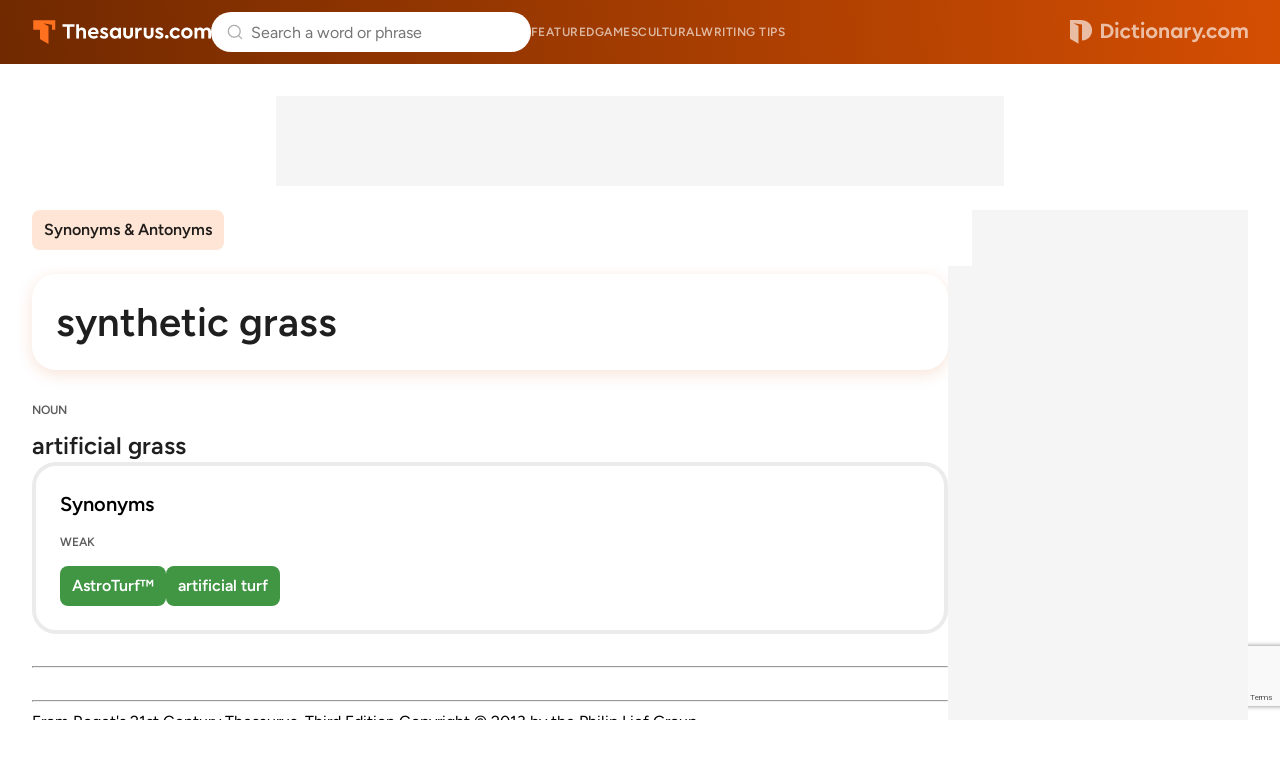

--- FILE ---
content_type: text/html; charset=utf-8
request_url: https://www.google.com/recaptcha/api2/anchor?ar=1&k=6Lf7JnQrAAAAAPHGrpyhBScGaodHXsKHUOnRDX5a&co=aHR0cHM6Ly93d3cudGhlc2F1cnVzLmNvbTo0NDM.&hl=en&v=N67nZn4AqZkNcbeMu4prBgzg&size=invisible&anchor-ms=20000&execute-ms=30000&cb=8ykjvftz278l
body_size: 48555
content:
<!DOCTYPE HTML><html dir="ltr" lang="en"><head><meta http-equiv="Content-Type" content="text/html; charset=UTF-8">
<meta http-equiv="X-UA-Compatible" content="IE=edge">
<title>reCAPTCHA</title>
<style type="text/css">
/* cyrillic-ext */
@font-face {
  font-family: 'Roboto';
  font-style: normal;
  font-weight: 400;
  font-stretch: 100%;
  src: url(//fonts.gstatic.com/s/roboto/v48/KFO7CnqEu92Fr1ME7kSn66aGLdTylUAMa3GUBHMdazTgWw.woff2) format('woff2');
  unicode-range: U+0460-052F, U+1C80-1C8A, U+20B4, U+2DE0-2DFF, U+A640-A69F, U+FE2E-FE2F;
}
/* cyrillic */
@font-face {
  font-family: 'Roboto';
  font-style: normal;
  font-weight: 400;
  font-stretch: 100%;
  src: url(//fonts.gstatic.com/s/roboto/v48/KFO7CnqEu92Fr1ME7kSn66aGLdTylUAMa3iUBHMdazTgWw.woff2) format('woff2');
  unicode-range: U+0301, U+0400-045F, U+0490-0491, U+04B0-04B1, U+2116;
}
/* greek-ext */
@font-face {
  font-family: 'Roboto';
  font-style: normal;
  font-weight: 400;
  font-stretch: 100%;
  src: url(//fonts.gstatic.com/s/roboto/v48/KFO7CnqEu92Fr1ME7kSn66aGLdTylUAMa3CUBHMdazTgWw.woff2) format('woff2');
  unicode-range: U+1F00-1FFF;
}
/* greek */
@font-face {
  font-family: 'Roboto';
  font-style: normal;
  font-weight: 400;
  font-stretch: 100%;
  src: url(//fonts.gstatic.com/s/roboto/v48/KFO7CnqEu92Fr1ME7kSn66aGLdTylUAMa3-UBHMdazTgWw.woff2) format('woff2');
  unicode-range: U+0370-0377, U+037A-037F, U+0384-038A, U+038C, U+038E-03A1, U+03A3-03FF;
}
/* math */
@font-face {
  font-family: 'Roboto';
  font-style: normal;
  font-weight: 400;
  font-stretch: 100%;
  src: url(//fonts.gstatic.com/s/roboto/v48/KFO7CnqEu92Fr1ME7kSn66aGLdTylUAMawCUBHMdazTgWw.woff2) format('woff2');
  unicode-range: U+0302-0303, U+0305, U+0307-0308, U+0310, U+0312, U+0315, U+031A, U+0326-0327, U+032C, U+032F-0330, U+0332-0333, U+0338, U+033A, U+0346, U+034D, U+0391-03A1, U+03A3-03A9, U+03B1-03C9, U+03D1, U+03D5-03D6, U+03F0-03F1, U+03F4-03F5, U+2016-2017, U+2034-2038, U+203C, U+2040, U+2043, U+2047, U+2050, U+2057, U+205F, U+2070-2071, U+2074-208E, U+2090-209C, U+20D0-20DC, U+20E1, U+20E5-20EF, U+2100-2112, U+2114-2115, U+2117-2121, U+2123-214F, U+2190, U+2192, U+2194-21AE, U+21B0-21E5, U+21F1-21F2, U+21F4-2211, U+2213-2214, U+2216-22FF, U+2308-230B, U+2310, U+2319, U+231C-2321, U+2336-237A, U+237C, U+2395, U+239B-23B7, U+23D0, U+23DC-23E1, U+2474-2475, U+25AF, U+25B3, U+25B7, U+25BD, U+25C1, U+25CA, U+25CC, U+25FB, U+266D-266F, U+27C0-27FF, U+2900-2AFF, U+2B0E-2B11, U+2B30-2B4C, U+2BFE, U+3030, U+FF5B, U+FF5D, U+1D400-1D7FF, U+1EE00-1EEFF;
}
/* symbols */
@font-face {
  font-family: 'Roboto';
  font-style: normal;
  font-weight: 400;
  font-stretch: 100%;
  src: url(//fonts.gstatic.com/s/roboto/v48/KFO7CnqEu92Fr1ME7kSn66aGLdTylUAMaxKUBHMdazTgWw.woff2) format('woff2');
  unicode-range: U+0001-000C, U+000E-001F, U+007F-009F, U+20DD-20E0, U+20E2-20E4, U+2150-218F, U+2190, U+2192, U+2194-2199, U+21AF, U+21E6-21F0, U+21F3, U+2218-2219, U+2299, U+22C4-22C6, U+2300-243F, U+2440-244A, U+2460-24FF, U+25A0-27BF, U+2800-28FF, U+2921-2922, U+2981, U+29BF, U+29EB, U+2B00-2BFF, U+4DC0-4DFF, U+FFF9-FFFB, U+10140-1018E, U+10190-1019C, U+101A0, U+101D0-101FD, U+102E0-102FB, U+10E60-10E7E, U+1D2C0-1D2D3, U+1D2E0-1D37F, U+1F000-1F0FF, U+1F100-1F1AD, U+1F1E6-1F1FF, U+1F30D-1F30F, U+1F315, U+1F31C, U+1F31E, U+1F320-1F32C, U+1F336, U+1F378, U+1F37D, U+1F382, U+1F393-1F39F, U+1F3A7-1F3A8, U+1F3AC-1F3AF, U+1F3C2, U+1F3C4-1F3C6, U+1F3CA-1F3CE, U+1F3D4-1F3E0, U+1F3ED, U+1F3F1-1F3F3, U+1F3F5-1F3F7, U+1F408, U+1F415, U+1F41F, U+1F426, U+1F43F, U+1F441-1F442, U+1F444, U+1F446-1F449, U+1F44C-1F44E, U+1F453, U+1F46A, U+1F47D, U+1F4A3, U+1F4B0, U+1F4B3, U+1F4B9, U+1F4BB, U+1F4BF, U+1F4C8-1F4CB, U+1F4D6, U+1F4DA, U+1F4DF, U+1F4E3-1F4E6, U+1F4EA-1F4ED, U+1F4F7, U+1F4F9-1F4FB, U+1F4FD-1F4FE, U+1F503, U+1F507-1F50B, U+1F50D, U+1F512-1F513, U+1F53E-1F54A, U+1F54F-1F5FA, U+1F610, U+1F650-1F67F, U+1F687, U+1F68D, U+1F691, U+1F694, U+1F698, U+1F6AD, U+1F6B2, U+1F6B9-1F6BA, U+1F6BC, U+1F6C6-1F6CF, U+1F6D3-1F6D7, U+1F6E0-1F6EA, U+1F6F0-1F6F3, U+1F6F7-1F6FC, U+1F700-1F7FF, U+1F800-1F80B, U+1F810-1F847, U+1F850-1F859, U+1F860-1F887, U+1F890-1F8AD, U+1F8B0-1F8BB, U+1F8C0-1F8C1, U+1F900-1F90B, U+1F93B, U+1F946, U+1F984, U+1F996, U+1F9E9, U+1FA00-1FA6F, U+1FA70-1FA7C, U+1FA80-1FA89, U+1FA8F-1FAC6, U+1FACE-1FADC, U+1FADF-1FAE9, U+1FAF0-1FAF8, U+1FB00-1FBFF;
}
/* vietnamese */
@font-face {
  font-family: 'Roboto';
  font-style: normal;
  font-weight: 400;
  font-stretch: 100%;
  src: url(//fonts.gstatic.com/s/roboto/v48/KFO7CnqEu92Fr1ME7kSn66aGLdTylUAMa3OUBHMdazTgWw.woff2) format('woff2');
  unicode-range: U+0102-0103, U+0110-0111, U+0128-0129, U+0168-0169, U+01A0-01A1, U+01AF-01B0, U+0300-0301, U+0303-0304, U+0308-0309, U+0323, U+0329, U+1EA0-1EF9, U+20AB;
}
/* latin-ext */
@font-face {
  font-family: 'Roboto';
  font-style: normal;
  font-weight: 400;
  font-stretch: 100%;
  src: url(//fonts.gstatic.com/s/roboto/v48/KFO7CnqEu92Fr1ME7kSn66aGLdTylUAMa3KUBHMdazTgWw.woff2) format('woff2');
  unicode-range: U+0100-02BA, U+02BD-02C5, U+02C7-02CC, U+02CE-02D7, U+02DD-02FF, U+0304, U+0308, U+0329, U+1D00-1DBF, U+1E00-1E9F, U+1EF2-1EFF, U+2020, U+20A0-20AB, U+20AD-20C0, U+2113, U+2C60-2C7F, U+A720-A7FF;
}
/* latin */
@font-face {
  font-family: 'Roboto';
  font-style: normal;
  font-weight: 400;
  font-stretch: 100%;
  src: url(//fonts.gstatic.com/s/roboto/v48/KFO7CnqEu92Fr1ME7kSn66aGLdTylUAMa3yUBHMdazQ.woff2) format('woff2');
  unicode-range: U+0000-00FF, U+0131, U+0152-0153, U+02BB-02BC, U+02C6, U+02DA, U+02DC, U+0304, U+0308, U+0329, U+2000-206F, U+20AC, U+2122, U+2191, U+2193, U+2212, U+2215, U+FEFF, U+FFFD;
}
/* cyrillic-ext */
@font-face {
  font-family: 'Roboto';
  font-style: normal;
  font-weight: 500;
  font-stretch: 100%;
  src: url(//fonts.gstatic.com/s/roboto/v48/KFO7CnqEu92Fr1ME7kSn66aGLdTylUAMa3GUBHMdazTgWw.woff2) format('woff2');
  unicode-range: U+0460-052F, U+1C80-1C8A, U+20B4, U+2DE0-2DFF, U+A640-A69F, U+FE2E-FE2F;
}
/* cyrillic */
@font-face {
  font-family: 'Roboto';
  font-style: normal;
  font-weight: 500;
  font-stretch: 100%;
  src: url(//fonts.gstatic.com/s/roboto/v48/KFO7CnqEu92Fr1ME7kSn66aGLdTylUAMa3iUBHMdazTgWw.woff2) format('woff2');
  unicode-range: U+0301, U+0400-045F, U+0490-0491, U+04B0-04B1, U+2116;
}
/* greek-ext */
@font-face {
  font-family: 'Roboto';
  font-style: normal;
  font-weight: 500;
  font-stretch: 100%;
  src: url(//fonts.gstatic.com/s/roboto/v48/KFO7CnqEu92Fr1ME7kSn66aGLdTylUAMa3CUBHMdazTgWw.woff2) format('woff2');
  unicode-range: U+1F00-1FFF;
}
/* greek */
@font-face {
  font-family: 'Roboto';
  font-style: normal;
  font-weight: 500;
  font-stretch: 100%;
  src: url(//fonts.gstatic.com/s/roboto/v48/KFO7CnqEu92Fr1ME7kSn66aGLdTylUAMa3-UBHMdazTgWw.woff2) format('woff2');
  unicode-range: U+0370-0377, U+037A-037F, U+0384-038A, U+038C, U+038E-03A1, U+03A3-03FF;
}
/* math */
@font-face {
  font-family: 'Roboto';
  font-style: normal;
  font-weight: 500;
  font-stretch: 100%;
  src: url(//fonts.gstatic.com/s/roboto/v48/KFO7CnqEu92Fr1ME7kSn66aGLdTylUAMawCUBHMdazTgWw.woff2) format('woff2');
  unicode-range: U+0302-0303, U+0305, U+0307-0308, U+0310, U+0312, U+0315, U+031A, U+0326-0327, U+032C, U+032F-0330, U+0332-0333, U+0338, U+033A, U+0346, U+034D, U+0391-03A1, U+03A3-03A9, U+03B1-03C9, U+03D1, U+03D5-03D6, U+03F0-03F1, U+03F4-03F5, U+2016-2017, U+2034-2038, U+203C, U+2040, U+2043, U+2047, U+2050, U+2057, U+205F, U+2070-2071, U+2074-208E, U+2090-209C, U+20D0-20DC, U+20E1, U+20E5-20EF, U+2100-2112, U+2114-2115, U+2117-2121, U+2123-214F, U+2190, U+2192, U+2194-21AE, U+21B0-21E5, U+21F1-21F2, U+21F4-2211, U+2213-2214, U+2216-22FF, U+2308-230B, U+2310, U+2319, U+231C-2321, U+2336-237A, U+237C, U+2395, U+239B-23B7, U+23D0, U+23DC-23E1, U+2474-2475, U+25AF, U+25B3, U+25B7, U+25BD, U+25C1, U+25CA, U+25CC, U+25FB, U+266D-266F, U+27C0-27FF, U+2900-2AFF, U+2B0E-2B11, U+2B30-2B4C, U+2BFE, U+3030, U+FF5B, U+FF5D, U+1D400-1D7FF, U+1EE00-1EEFF;
}
/* symbols */
@font-face {
  font-family: 'Roboto';
  font-style: normal;
  font-weight: 500;
  font-stretch: 100%;
  src: url(//fonts.gstatic.com/s/roboto/v48/KFO7CnqEu92Fr1ME7kSn66aGLdTylUAMaxKUBHMdazTgWw.woff2) format('woff2');
  unicode-range: U+0001-000C, U+000E-001F, U+007F-009F, U+20DD-20E0, U+20E2-20E4, U+2150-218F, U+2190, U+2192, U+2194-2199, U+21AF, U+21E6-21F0, U+21F3, U+2218-2219, U+2299, U+22C4-22C6, U+2300-243F, U+2440-244A, U+2460-24FF, U+25A0-27BF, U+2800-28FF, U+2921-2922, U+2981, U+29BF, U+29EB, U+2B00-2BFF, U+4DC0-4DFF, U+FFF9-FFFB, U+10140-1018E, U+10190-1019C, U+101A0, U+101D0-101FD, U+102E0-102FB, U+10E60-10E7E, U+1D2C0-1D2D3, U+1D2E0-1D37F, U+1F000-1F0FF, U+1F100-1F1AD, U+1F1E6-1F1FF, U+1F30D-1F30F, U+1F315, U+1F31C, U+1F31E, U+1F320-1F32C, U+1F336, U+1F378, U+1F37D, U+1F382, U+1F393-1F39F, U+1F3A7-1F3A8, U+1F3AC-1F3AF, U+1F3C2, U+1F3C4-1F3C6, U+1F3CA-1F3CE, U+1F3D4-1F3E0, U+1F3ED, U+1F3F1-1F3F3, U+1F3F5-1F3F7, U+1F408, U+1F415, U+1F41F, U+1F426, U+1F43F, U+1F441-1F442, U+1F444, U+1F446-1F449, U+1F44C-1F44E, U+1F453, U+1F46A, U+1F47D, U+1F4A3, U+1F4B0, U+1F4B3, U+1F4B9, U+1F4BB, U+1F4BF, U+1F4C8-1F4CB, U+1F4D6, U+1F4DA, U+1F4DF, U+1F4E3-1F4E6, U+1F4EA-1F4ED, U+1F4F7, U+1F4F9-1F4FB, U+1F4FD-1F4FE, U+1F503, U+1F507-1F50B, U+1F50D, U+1F512-1F513, U+1F53E-1F54A, U+1F54F-1F5FA, U+1F610, U+1F650-1F67F, U+1F687, U+1F68D, U+1F691, U+1F694, U+1F698, U+1F6AD, U+1F6B2, U+1F6B9-1F6BA, U+1F6BC, U+1F6C6-1F6CF, U+1F6D3-1F6D7, U+1F6E0-1F6EA, U+1F6F0-1F6F3, U+1F6F7-1F6FC, U+1F700-1F7FF, U+1F800-1F80B, U+1F810-1F847, U+1F850-1F859, U+1F860-1F887, U+1F890-1F8AD, U+1F8B0-1F8BB, U+1F8C0-1F8C1, U+1F900-1F90B, U+1F93B, U+1F946, U+1F984, U+1F996, U+1F9E9, U+1FA00-1FA6F, U+1FA70-1FA7C, U+1FA80-1FA89, U+1FA8F-1FAC6, U+1FACE-1FADC, U+1FADF-1FAE9, U+1FAF0-1FAF8, U+1FB00-1FBFF;
}
/* vietnamese */
@font-face {
  font-family: 'Roboto';
  font-style: normal;
  font-weight: 500;
  font-stretch: 100%;
  src: url(//fonts.gstatic.com/s/roboto/v48/KFO7CnqEu92Fr1ME7kSn66aGLdTylUAMa3OUBHMdazTgWw.woff2) format('woff2');
  unicode-range: U+0102-0103, U+0110-0111, U+0128-0129, U+0168-0169, U+01A0-01A1, U+01AF-01B0, U+0300-0301, U+0303-0304, U+0308-0309, U+0323, U+0329, U+1EA0-1EF9, U+20AB;
}
/* latin-ext */
@font-face {
  font-family: 'Roboto';
  font-style: normal;
  font-weight: 500;
  font-stretch: 100%;
  src: url(//fonts.gstatic.com/s/roboto/v48/KFO7CnqEu92Fr1ME7kSn66aGLdTylUAMa3KUBHMdazTgWw.woff2) format('woff2');
  unicode-range: U+0100-02BA, U+02BD-02C5, U+02C7-02CC, U+02CE-02D7, U+02DD-02FF, U+0304, U+0308, U+0329, U+1D00-1DBF, U+1E00-1E9F, U+1EF2-1EFF, U+2020, U+20A0-20AB, U+20AD-20C0, U+2113, U+2C60-2C7F, U+A720-A7FF;
}
/* latin */
@font-face {
  font-family: 'Roboto';
  font-style: normal;
  font-weight: 500;
  font-stretch: 100%;
  src: url(//fonts.gstatic.com/s/roboto/v48/KFO7CnqEu92Fr1ME7kSn66aGLdTylUAMa3yUBHMdazQ.woff2) format('woff2');
  unicode-range: U+0000-00FF, U+0131, U+0152-0153, U+02BB-02BC, U+02C6, U+02DA, U+02DC, U+0304, U+0308, U+0329, U+2000-206F, U+20AC, U+2122, U+2191, U+2193, U+2212, U+2215, U+FEFF, U+FFFD;
}
/* cyrillic-ext */
@font-face {
  font-family: 'Roboto';
  font-style: normal;
  font-weight: 900;
  font-stretch: 100%;
  src: url(//fonts.gstatic.com/s/roboto/v48/KFO7CnqEu92Fr1ME7kSn66aGLdTylUAMa3GUBHMdazTgWw.woff2) format('woff2');
  unicode-range: U+0460-052F, U+1C80-1C8A, U+20B4, U+2DE0-2DFF, U+A640-A69F, U+FE2E-FE2F;
}
/* cyrillic */
@font-face {
  font-family: 'Roboto';
  font-style: normal;
  font-weight: 900;
  font-stretch: 100%;
  src: url(//fonts.gstatic.com/s/roboto/v48/KFO7CnqEu92Fr1ME7kSn66aGLdTylUAMa3iUBHMdazTgWw.woff2) format('woff2');
  unicode-range: U+0301, U+0400-045F, U+0490-0491, U+04B0-04B1, U+2116;
}
/* greek-ext */
@font-face {
  font-family: 'Roboto';
  font-style: normal;
  font-weight: 900;
  font-stretch: 100%;
  src: url(//fonts.gstatic.com/s/roboto/v48/KFO7CnqEu92Fr1ME7kSn66aGLdTylUAMa3CUBHMdazTgWw.woff2) format('woff2');
  unicode-range: U+1F00-1FFF;
}
/* greek */
@font-face {
  font-family: 'Roboto';
  font-style: normal;
  font-weight: 900;
  font-stretch: 100%;
  src: url(//fonts.gstatic.com/s/roboto/v48/KFO7CnqEu92Fr1ME7kSn66aGLdTylUAMa3-UBHMdazTgWw.woff2) format('woff2');
  unicode-range: U+0370-0377, U+037A-037F, U+0384-038A, U+038C, U+038E-03A1, U+03A3-03FF;
}
/* math */
@font-face {
  font-family: 'Roboto';
  font-style: normal;
  font-weight: 900;
  font-stretch: 100%;
  src: url(//fonts.gstatic.com/s/roboto/v48/KFO7CnqEu92Fr1ME7kSn66aGLdTylUAMawCUBHMdazTgWw.woff2) format('woff2');
  unicode-range: U+0302-0303, U+0305, U+0307-0308, U+0310, U+0312, U+0315, U+031A, U+0326-0327, U+032C, U+032F-0330, U+0332-0333, U+0338, U+033A, U+0346, U+034D, U+0391-03A1, U+03A3-03A9, U+03B1-03C9, U+03D1, U+03D5-03D6, U+03F0-03F1, U+03F4-03F5, U+2016-2017, U+2034-2038, U+203C, U+2040, U+2043, U+2047, U+2050, U+2057, U+205F, U+2070-2071, U+2074-208E, U+2090-209C, U+20D0-20DC, U+20E1, U+20E5-20EF, U+2100-2112, U+2114-2115, U+2117-2121, U+2123-214F, U+2190, U+2192, U+2194-21AE, U+21B0-21E5, U+21F1-21F2, U+21F4-2211, U+2213-2214, U+2216-22FF, U+2308-230B, U+2310, U+2319, U+231C-2321, U+2336-237A, U+237C, U+2395, U+239B-23B7, U+23D0, U+23DC-23E1, U+2474-2475, U+25AF, U+25B3, U+25B7, U+25BD, U+25C1, U+25CA, U+25CC, U+25FB, U+266D-266F, U+27C0-27FF, U+2900-2AFF, U+2B0E-2B11, U+2B30-2B4C, U+2BFE, U+3030, U+FF5B, U+FF5D, U+1D400-1D7FF, U+1EE00-1EEFF;
}
/* symbols */
@font-face {
  font-family: 'Roboto';
  font-style: normal;
  font-weight: 900;
  font-stretch: 100%;
  src: url(//fonts.gstatic.com/s/roboto/v48/KFO7CnqEu92Fr1ME7kSn66aGLdTylUAMaxKUBHMdazTgWw.woff2) format('woff2');
  unicode-range: U+0001-000C, U+000E-001F, U+007F-009F, U+20DD-20E0, U+20E2-20E4, U+2150-218F, U+2190, U+2192, U+2194-2199, U+21AF, U+21E6-21F0, U+21F3, U+2218-2219, U+2299, U+22C4-22C6, U+2300-243F, U+2440-244A, U+2460-24FF, U+25A0-27BF, U+2800-28FF, U+2921-2922, U+2981, U+29BF, U+29EB, U+2B00-2BFF, U+4DC0-4DFF, U+FFF9-FFFB, U+10140-1018E, U+10190-1019C, U+101A0, U+101D0-101FD, U+102E0-102FB, U+10E60-10E7E, U+1D2C0-1D2D3, U+1D2E0-1D37F, U+1F000-1F0FF, U+1F100-1F1AD, U+1F1E6-1F1FF, U+1F30D-1F30F, U+1F315, U+1F31C, U+1F31E, U+1F320-1F32C, U+1F336, U+1F378, U+1F37D, U+1F382, U+1F393-1F39F, U+1F3A7-1F3A8, U+1F3AC-1F3AF, U+1F3C2, U+1F3C4-1F3C6, U+1F3CA-1F3CE, U+1F3D4-1F3E0, U+1F3ED, U+1F3F1-1F3F3, U+1F3F5-1F3F7, U+1F408, U+1F415, U+1F41F, U+1F426, U+1F43F, U+1F441-1F442, U+1F444, U+1F446-1F449, U+1F44C-1F44E, U+1F453, U+1F46A, U+1F47D, U+1F4A3, U+1F4B0, U+1F4B3, U+1F4B9, U+1F4BB, U+1F4BF, U+1F4C8-1F4CB, U+1F4D6, U+1F4DA, U+1F4DF, U+1F4E3-1F4E6, U+1F4EA-1F4ED, U+1F4F7, U+1F4F9-1F4FB, U+1F4FD-1F4FE, U+1F503, U+1F507-1F50B, U+1F50D, U+1F512-1F513, U+1F53E-1F54A, U+1F54F-1F5FA, U+1F610, U+1F650-1F67F, U+1F687, U+1F68D, U+1F691, U+1F694, U+1F698, U+1F6AD, U+1F6B2, U+1F6B9-1F6BA, U+1F6BC, U+1F6C6-1F6CF, U+1F6D3-1F6D7, U+1F6E0-1F6EA, U+1F6F0-1F6F3, U+1F6F7-1F6FC, U+1F700-1F7FF, U+1F800-1F80B, U+1F810-1F847, U+1F850-1F859, U+1F860-1F887, U+1F890-1F8AD, U+1F8B0-1F8BB, U+1F8C0-1F8C1, U+1F900-1F90B, U+1F93B, U+1F946, U+1F984, U+1F996, U+1F9E9, U+1FA00-1FA6F, U+1FA70-1FA7C, U+1FA80-1FA89, U+1FA8F-1FAC6, U+1FACE-1FADC, U+1FADF-1FAE9, U+1FAF0-1FAF8, U+1FB00-1FBFF;
}
/* vietnamese */
@font-face {
  font-family: 'Roboto';
  font-style: normal;
  font-weight: 900;
  font-stretch: 100%;
  src: url(//fonts.gstatic.com/s/roboto/v48/KFO7CnqEu92Fr1ME7kSn66aGLdTylUAMa3OUBHMdazTgWw.woff2) format('woff2');
  unicode-range: U+0102-0103, U+0110-0111, U+0128-0129, U+0168-0169, U+01A0-01A1, U+01AF-01B0, U+0300-0301, U+0303-0304, U+0308-0309, U+0323, U+0329, U+1EA0-1EF9, U+20AB;
}
/* latin-ext */
@font-face {
  font-family: 'Roboto';
  font-style: normal;
  font-weight: 900;
  font-stretch: 100%;
  src: url(//fonts.gstatic.com/s/roboto/v48/KFO7CnqEu92Fr1ME7kSn66aGLdTylUAMa3KUBHMdazTgWw.woff2) format('woff2');
  unicode-range: U+0100-02BA, U+02BD-02C5, U+02C7-02CC, U+02CE-02D7, U+02DD-02FF, U+0304, U+0308, U+0329, U+1D00-1DBF, U+1E00-1E9F, U+1EF2-1EFF, U+2020, U+20A0-20AB, U+20AD-20C0, U+2113, U+2C60-2C7F, U+A720-A7FF;
}
/* latin */
@font-face {
  font-family: 'Roboto';
  font-style: normal;
  font-weight: 900;
  font-stretch: 100%;
  src: url(//fonts.gstatic.com/s/roboto/v48/KFO7CnqEu92Fr1ME7kSn66aGLdTylUAMa3yUBHMdazQ.woff2) format('woff2');
  unicode-range: U+0000-00FF, U+0131, U+0152-0153, U+02BB-02BC, U+02C6, U+02DA, U+02DC, U+0304, U+0308, U+0329, U+2000-206F, U+20AC, U+2122, U+2191, U+2193, U+2212, U+2215, U+FEFF, U+FFFD;
}

</style>
<link rel="stylesheet" type="text/css" href="https://www.gstatic.com/recaptcha/releases/N67nZn4AqZkNcbeMu4prBgzg/styles__ltr.css">
<script nonce="OFFUb9B0tp-1CNdY9NPoig" type="text/javascript">window['__recaptcha_api'] = 'https://www.google.com/recaptcha/api2/';</script>
<script type="text/javascript" src="https://www.gstatic.com/recaptcha/releases/N67nZn4AqZkNcbeMu4prBgzg/recaptcha__en.js" nonce="OFFUb9B0tp-1CNdY9NPoig">
      
    </script></head>
<body><div id="rc-anchor-alert" class="rc-anchor-alert"></div>
<input type="hidden" id="recaptcha-token" value="[base64]">
<script type="text/javascript" nonce="OFFUb9B0tp-1CNdY9NPoig">
      recaptcha.anchor.Main.init("[\x22ainput\x22,[\x22bgdata\x22,\x22\x22,\[base64]/[base64]/[base64]/[base64]/[base64]/UltsKytdPUU6KEU8MjA0OD9SW2wrK109RT4+NnwxOTI6KChFJjY0NTEyKT09NTUyOTYmJk0rMTxjLmxlbmd0aCYmKGMuY2hhckNvZGVBdChNKzEpJjY0NTEyKT09NTYzMjA/[base64]/[base64]/[base64]/[base64]/[base64]/[base64]/[base64]\x22,\[base64]\\u003d\\u003d\x22,\x22w70nCsKNwqbCjsO8CsKaw68LEMK/[base64]/CgMOjw4fDoSM9e2FqIjlVw41pwqYvw5wpSsKUwoZbwpI2wpDCu8OdAsKWMzF/[base64]/[base64]/w6htNMKawrkUw6DCisK8SMOBwrnDnE1/[base64]/Ds8KzO8O2woI7w48FSsO5woEtcyJQCMKyGcKiwr/DgMOBEMO1ejDDjH53MyIPYGZowpDDtsOSH8KgEMOYw73DrxDCrn/CijAhwrxgw7DCv1hdCSVUZsOMfCNMw7/CoHPDqMKlw4xVwpPCnsKJwp7CnsKsw54IwqvCgXx2w6PCoMKKw6DCjsOEw7/Dkwk6w51Yw7bDocOjwqrDvVnCusOlw7NqOgQFG0LCt3NsVCvDmiHCrDJLfcK2wrzDvGnCuQNyLsOYw6h7OMK1KlXCmcKswp1fF8KyDD7Cp8Omwp/[base64]/wqLDk8OkB3PDg3MbCD3Dk8OfwrHDicOEwr12csOcScK4wq1AMBocccOtwpwKw6V9OEIBLC05c8Ocw5MwQCMnfE3Ci8OED8Ozwo3DuWPDrsKTVxLCizzCtnJHQMOnw4kdw5TCisK8wrpbw4t9w4AqHU4vDU4qCnvCm8KUS8K1dwM2K8O6wosCbcOYwq9ZRMK/KhlOwqZoBcOrwpjCjMOJbik9wopvw6XCqwXCicKFw6ZYExXClMKewrHCiQNkAcKTwobDrWHDoMKow6wOw7h4K1DCi8Kbw5zDg2/CsMKnecOjJBdFwqDCgi88SQAmwqFxw7zCqcO4wqvDjcOlwqnDrkTCl8KBwqIew58sw5Z1FsKyw5TDukTCsA/ClgZuAMKzacKhJWlgw7sWcsOlwqcowoQcUsKzw6snw413ccOLw6R5IMOyNMOww6Aww6w6M8ODwpNldRZVfWRHw5c/JgzDklJYw7jDv0XDksK8JBLCs8KTwqPDkMOswrkWwoN4Ih0eGjYoesOOw5kXfVU0woN+ccKUwrLDkcK1SDXDq8K/w4xqFwPCvAA7wrJRwrtMa8KpwoXCgj0OA8OawpQowpzDkGDCtMKFTcOmBsOaNQzDmgXCu8KJw6vCuElzVcO0w6TDlMOzCn/[base64]/DkwxmVwHCrMKrw5UxEcOuwqAEw43CpSnDvwFGw4jCusOAwpwrw5UyPMONwo9YMRAUb8O7DU7DghvCt8K3w4Zhwpg2wqrCnU/Cpw4FV0VCCcOvwr/DgsOHwot4aHskw5RBJiLCg1oTdVkzw79Mwo0CE8KzesKoDWbCucKgQcOaGsKoYGnCmVxBKlwtw7tKwqAbBVw+FXYww47CqsOfGcO0w6nDt8KILcKTw6vDijlef8O/wqMaw7Mvc2nDjyHCgcKWwrXCpsKUwpzDhVRqw77DtUddw4ZkAW5OQcO0RsOOB8K0wpzCvMKEw6LDksKtDR00w692GMO3wqfCvG5mUcOHQcONQsO5wo/DlMO1w7DDsUMvScK2AsKYQnsVw7nCocOtDsKHZsKsRk46w6nDsAx4KEwfwofCmw7DhMO/w4DCilLCn8OkHxTCmMKDKcK7wqzCllZCT8K+NMKBecKgS8Oiw7nCg3LCu8KPY0sFwrR2WMOBFHIbG8KyMsKkw5PDqcKnw7zCmcOhCMK+UhNAwrnCh8KIw7E/wpDDlkTCt8OPwpfCg3zCjjXDilAbw7fCsw9ew5nCrA7DvUpiwqPCoU7Cn8Ozd2HDnsOxw7ZSKMKvNntoF8KSw6E+w5jDj8KWwp/[base64]/CtxbCjGlCLMKiw7zCmSczw6JxwrnClAR8B0ZpOBsxw5/[base64]/Cr2bCsEtJW1AlwrwkNkLDs8K6w79tbz5eWwYbwo13w54mI8KSBC9jwrQww49PX2fDucO3wpU0wobDsU9sHMOEZHM8GsOmw5LDgsOWI8KAHMOAT8K/[base64]/DnHjCkjzDicK9wocrasOIdz3DkCbCn8OyXsOXS3/DvVjCgkrDvzLCiMOMCThnwphZw7XDr8KFw7LDqG/ChcKqw6XCk8OSUgXCnibDjcODIcKGccOgHMKGfMKNw7bDv8OUwopDd0fCtQbCkMODScKuwrnCsMOKEHciRsK+w6xtWzgsw55LBRrChsOKM8K/woARMcKLw7sywpPDsMK1w6XCjcO9wq3CtMKGaE/Cvy0LwqzDkV/[base64]/CssOXM2jCmWnCrMKSw618w5HDq8KnXsOKJhHDtMKbIRbCmcKGwpPDv8Odw6x0w4TCncKeFsKMS8KPd3XDj8OKMMKdwpAYPCgRw7/DksOyfXh/PcOcw71WwrjCmcObEsOSw4AZw7YHamRhw7ltwqNAAz4dw7dowqnDgsKkwqDCj8K+EVbDnQTDuMOUw6h7wohZw5w7w7g1w5xqwo3DrcO1ScKcTcOJLUIrwp/Cn8K/[base64]/DmsOnOlvDtEXDoMKiTsKCwoA2w6vDisOaw47Cp8KrB0PCvcOmR17CnsKww4PDlcOGHl/CscKqLMKowpd8w7nCl8KyTEbChHdBOcK7wqbCm1/CnE5WNnrDkMO1GEzCnGDDlsOvJCphM2PDpkHCnMKcJ0vDvFvCtMKtUMOXw6hJw77DncKPw5Jmw6bDjlJmw6TCt0/CohrDh8KJw5oUeXfCrMKSwoHDnDDDksK8VsOWwqkGf8ONFVzDocKCworDrx/DuEhpw4J5EldhNW02w5gqw43CgjtnIMKVw4tmX8Kxw7bClMOXwpTDslJWwp53wrA0w7ExFzLDtHMLPsKiwovCmgbDpBxvJErCosOfPsKaw4LDjnrCvip/wp08w7zCkjfDtlvDgMOXPMO5wrIRDEDCtcOCT8KJdsOMccKBcMKwTsOgw6jDr0Yrw4ttXGMdwqJpwqA3MkMEBMKOI8Ouw5rDicKyNQrCvQ1KWBTDjxPCvHrCm8KbfsK1ekbCmS56b8Ofwr3CmMKbw6AUW0dpwrc7JD3CnzU0wpd7w5Ujwq3CumTCm8O0wo/DhXXDmVl8w5DDhsK0c8OEBkbDmMOYw70ZwozDuncHX8OTGcOswqA0w4gKwoFpH8KzQhY7woPDmcOnw4/DlBTCr8KzwqAGw4YlUkEKwrw7B3AAUMKDwpjCi27Cu8OeOsObwrpHwqvDhA9swo/DrcKQwrRKC8OdQsOpwp40w47DqcKOIsKgJgAHwpMxwrfCusK2JsO8wr/DmsKFwqnCnlUkMMOCw5cXWQBuwq3CnTTDuiDCjcKqVBbCugLDjsKRThINZBolI8Kwwrdcw6ZKKAvConBzw7LDlRR0w7LDpT/DssOqJCBjwqFJUEwhwp8zcsKbLcKRw4N0UcOoHhLDrFhyLkLDgcOoLsKsDF8fVB7DgMOfKV/CvH3CikvDl2YgwrPDhsOvZsKuw5/Dn8OqwrfDnWwlw4XCnXHDoSLCowBzw4YNw5PDo8KZwpHCq8OAJsKCw6DDnMOAwobCugFacC7DqMKadMOawpJ6IHljw7V0B0zCvMONw4nDncKWGXLChh7Dtm/CgcO6wooCVmvDssKVw65Vw7/DsE5iAMKtw7UIBR/[base64]/[base64]/wqsAFzYvRQNNNwEKOcO7w5QhZGLDosOjw67Do8OKw4LDmFnDosKpwqvDgsKBw6gCTFzDlU8Mw6/Dv8OXJsOiw5fDsBTCmXgXw79QwoEuR8K7wo3DmcOQUzU/DgTDqw5+wo/DtMKdw75ZSXfDhUR/[base64]/CrsONS8KGw45ewqFmw6w6GAnCqw9BZ1jCvhLCgsOQw4vDnE4UV8Oxw4LDiMKZScOUw4PCnGNew7LCvmhdw6JkDsKmDU/CkHtMH8OjIMKWWMKvw7M1wqYufsO+wr7CrcORTwXDp8KTw4DDhcKOw7hBwp0CVFNJwpPDl2AbFMKGWsOVfsOiw7svcxjCiwxUL3hBwojCsMK2wrZFV8KRaANFLCYQOMOfaiQZFMOPVMOaOnoeQcKSwpjCjMKvwoPCv8KlUhbCqsKHwqvCn3Q/w7FeworDpBPDiVzDqcOkw4zDonZcWXB/[base64]/CgS7DpADCscOZwqjDjcONe09qQsOBw4PCs8Ovw6/CucK3NkDCrwrDl8OpaMOew4RvwpHDgMOkwqpQwrNjYSJUw4fCisOQUMOtwpxnw5HDjGHCp0jCvsOiw6jCvsOuP8K5w6Etwr7CkcKjwqt2wr/[base64]/wrDDu8OzEnd1Z8OqZXhgcsK/ZVLDvgpVw63ClWhiwrLCnDTCsR4Rw6cjwqPDu8OpwpXCmw0nbMOjX8KSNSRbWSLCnh7Ck8Kdw4HDujI0w53DjcKoX8KKCMOOH8K/wonCgkjDusOvw61PwphCwrnCsCvCoB4qO8Ojw6LDu8KuwqYWQsOJwrjCucOmHU7DsF/DmwPDn00tUEnDo8Onwr5JZkLDpUl5Gmckw4lGw5LCrxsqfsK+w4AhecOhfWcjw5UaRsKvw6Yowo1eEU5gdsKvwrF/Xh3Dr8KkGcOJw78BJsK+wrUkcDfDi1HClkTDqBbDnEF4w4AXRMOvwrUyw40rSBTDjMOOAcKYw7PDl3zDkgIjw77DpHXCoF/CpMO4w43CqDQeIXTDt8OJwo5DwpR8U8KHMkvCpMOZwqrDtxZSAWvDgMOpw5ZuNH7ChMOjwqpVw6nCucOLc0wmQ8Kfwo0swqrDs8Oje8KMwqDCrMOKw5dgcSJKwqbCiHXCt8KQw7PDvMKuDMOpw7bCgCFTwoPCtVonw4TCo0osw7IbwpPCiCJrwosbwpjChsOAeD/CtXbCgi7CjQQaw6DDkkLDoR7Ds0jCuMKxw6nCuFYNUcO4wpHDhVZHwqbDnTvCoy3DrMOoY8KFYS3Cg8Ojw7LCqkbDnQUhwrBUwqXDocKbKsKGGMO1esOewp5yw5pHwqA7woMew4zDnVXDvMK7woTDi8K/[base64]/[base64]/DmcKBw6kuN8KWw5TDqcK/O1nCtMKcSC/CpCMHw7rDhC8cwpxGwq4Owo8Sw5LDrcKWEcKrw7kPdzoHA8Orw4Zow5IJd2AeB0jDgA/Cs2NCw5DCnztXDjkdw7hCw4vDt8OcdsKgw5/CqsOoJ8OZEcK5w4w4w5LDn0UewosCwodXAMKWw4XCjsObPkLCr8ORw5p6BsOew6XCrcObJMKAwrF9c2/DlUMsw4fClzHDlcOmIcOlMx5gw77ChCQNwoFBFcK2b1XCs8KXw4sCwpDCocK0DsO6wrU4acKCK8Ofw7kOw4x2w7zCq8O9woUiw6/DuMK9wqrCnsKGOcKrwrcoU2oRasKJdCTCu3LClG/DucKQZkE2wrp8w7EUw7DChSwdw6zCu8K5w7YaGcO7w6/DsRguw4RrRlvDkGUBw51qERNMUh3DhzkBGx1Rw69jw7JNw5nCr8OEw6/CqGLCmmpsw6/CjDl4DQ/DhMO0LAdGwqpYcVHCj8OTwpDCv3zDmsKfw7F0w6bCusK7CcKFw5R3w5TDt8KbH8K9H8KwwpjCq1nCkcKXe8Klw5UNw4s2XMKXw78bwrt0w6jCmwXCqU7CrAI9RsKpFsOZMcOLw4pScmMnOcKwMSrCtQA+BMKjwqJZDAQ8wp/[base64]/w7VywrvDlC9xesKjwp0ywojCtcKqPRbDlcOEwot3B1DCugcKwrHDtUnCjcOKOMOqKsOabsOLWSTDuX8/SsKrQcOrwo/[base64]/[base64]/DtnjCncKpw7cCwoPDsibDsnpWUMOww5tqwp7DqsKWw73CgW/Dp8K5w74/Zj3CncKWwqHCv0LDj8OwwobDrSTCo8KRUsOHf1MWGGTDnwPCucKQdcKbZsKVT0s6Sxc/w4wSw57DtsK6LcO0UMKww4BydxpZwrNPMT3DgDRJSl/[base64]/CqsKZVHPDr8O5OcKmwqYKw4/[base64]/[base64]/wq/[base64]/CnsK3TUIINAp/wotVw4VeV8K4L8K/KAcOQVfDhsKQaUomwoMywrZzEsOsDUYqworCsCoKw67DpiFWwqHCu8K+Tw1eckgtPw85wrjDq8KkwpZ1wqjDsWrDgsKhJsK3Nl3DqcKsUcK8wqHDmzLCgcOVV8K2Ym3CiW7DrMO+BHzCnz/CosKGCMK4D3pyU0Bke1LDkcKRwog2woVMYxdpwqPCn8KSw4LDhsKYw6bCoWsOHMOJBSfDnyVGw4XCr8OGTcOBwrLCuQ/Dj8ORwo1UQsKewqHDmcK6QgQXQ8Kyw43ChE8YT0pKw5LDrMKewpBLQR7DrMKTw5nDm8Orw7bCnDJbw75qw7/[base64]/CmyFuw4XDqCnCkMOTcTrCgsO7w6gEH8O/NcO0TVbCrgAfwrfDoRjCu8Kfw4rDj8KoIxlgwp1Iw7s1KMODEsO9worCuUBww7/[base64]/DnsOZZAVTe2TDnMOwwqbCqQrDk31OdwrDv8OrQcKow6J4HMK8w57DhsKBBMKRVsOYwrYmw6JDwqdDwrLCplTChk9KFMKPw4Fgw70ZNnZ4woMgw7TDvcKhw6rCgl5kYsOew6bCtmFVw47Ds8OvU8O8QmPDuwPDuQ3Ck8KhaWnDu8O0SMO/w4N4UggpRzHDusKBbi7DiUkWICxSCwjCqCvDl8KqGsOhBMORTFHDkB3CohrDpnNvwr83asOoX8Obwp/[base64]/DnG49LlMLS2xRw6BswqtHw68CHsO/RcOJcMKoYFEbNT7CsX1FZcOqRDF0worCsVVzwovDjRjCn1LCgsKUwqLCvMONH8O0TcKoLH7DomnCm8Okw5/DisKwEzHCrcK2YMOmwp3DimTDqMOmRMK1KRdqKANmAcKlw7fDqUvChcOfUcOnwobCk0fDlsOYwqlmwpEpw6dKI8KHcnjDjMKMw7zClMODw7kSw6oVPhDCsDk1VcOHw4vCmz3DhcOgWcKiZ8Ofw5tjwr7DmS/DsgsFaMKMG8ODGkd3PMKff8O8wocaNcOUeHfDjcKCw67DncKLNnzDoE9TfMOadQTDicKJw5pfw4Z/DW40HMO+eMKFw7/[base64]/[base64]/w6QLw79RwpQsNsOgwp/Cngkxwpk9Els/[base64]/DosKgOkBQMsOaFEPDjcOQZhbCkcKTw7DDjcOHIcKgH8KEYllDGjDCisO1OR/[base64]/Dp8Kqw7PDuwXDpCDCjivDlcKawprCu8O/F8KTw5UKEcOFRMKUNMOlFcKQw68ww4YXw43DhsKaw4F5M8KAw4DDoWtQacOWw5towo50w5Yhw7EzfcKdJsOdP8OfFw8MbhNaQgDCqlnCgMKfJ8KewoheR3UZH8Okw6nDjSzDtAVqDMK1wqnChcO8w6DDscKjCMK/w5fDp3zCm8K7wpvCpFVSPMOAwrkxwqgDwrMXwp4AwrV0w559C0RrEcKOWsKvw5ZwYsKrwonDnMKdw7fDlMOkHcKWChzDocKkcQJyCsOyXhTDo8O6YsO4OC4jEcOuIVMMwrbDjyQjEMKBw483w6LCsMKkworClMK+w6fCjh/[base64]/Ct2rDi8KrUGXDqcOxFhPCvAzCl255w4jDoA1jwqQnw7zDgkgww4d8WsK3GcORwp/[base64]/CiMOTw45mCwXDiTvClsKbwq9LWTcFw6fDojwlwp42BizDgsOSwp/Cn3YTw7xgwp7CuTDDvR57w4XDoizDocK6w4YUQsKOwo7DrFzColnDmMKYw6Mifm89w6lewqFXTMK4DMOHwrXDtyHCl3zDgcKYFSIzV8Knw7DDucOLwrrDu8KHHB4iVzjDuyHDicKtY2xQdcKvcsKgw6zCgMOrbcKFw6w/PcKUw7hjSMOCw6nDg1pgwpXCrsOBb8Odw45vwoVyw7HDhsO8UcKjw5FGwpfCqMKLEXvDgQ9pw6PClMOed3vCnT3Du8K2esO0P1XDh8KgUcOzOB0ew7MyM8KdVXZhwrcndCIdwosYwphAAsKBA8OBw6RHRQfDuFvCpkUWwrzDr8O2w5lGZsK+wo/[base64]/Dj3DCnMKyKMOSIcKzw4PCu8Ohw4F9b8OxwoRKPEHDhMKdZRbCsmQdK2LDqMKEw4HDpcOSwrt0wo3CsMKEwqd/w5hRw6Ixw4nCsgRlw6I2wotLw7xAacKdUcOSWMO6w7NgEcKAw6MmV8Opw5tJwpVFw4BAwqXCl8OCNcO/w7PCiAgywr96w5k6SidQw53DssKTwpbDvx/[base64]/DuUx7asKALsK5wprDhhDDnMO4V8Ofw77Dk8K9Om0CworCoFvCr0nDqHo+RsOnfShRYMKPwoTClsKATBvCriTCiHfCrcO6w6JnwqQ3fcOcw5TDqcOfw64WwrZpDcO7K0djwqI2dVnDiMO7XMO5wobCtW4SBT/[base64]/PG7CnMOfwo7DnMOQDsKNw7bCpcKZw7UxwpYAw6xhwqHCn8O7w5c5wq3CqsK1w77ClnlfCMOHJcOcSW/[base64]/[base64]/DiMKLw5Ngw7QxTwjCmF1ONMOfw6xWS8Kjw71awoB/aMOUwoAMEkUQwqN5LMKJwo55wo/[base64]/[base64]/CiWTCgmw8w4lyw5XDmsKRwrTDr8O9fT1dwpYSRcKbYV4OBx3DjEprdQR1wrg9anlgAFZIYlpDGwESw5M+UkfDqcOCWcOkwrXDnyXDssK+M8OpfjVewr3DhsOdYAcXwqISOMKEwqvCoz3DmMKsVxrCj8OTw5TCqMOgwpsUw4HCmcKCcUAWw6TCtzfCgw/CmGZSahcgTQ8awpXCmsOnwogyw6zCsMOmQATDhsKZcAbCrQ7DhzfDpB1Tw6Vqw6vCvAx0w6HCrhB7AFrCuXZMRkXCqRAhw6PDqMOWEcOJwqjCmcKQGsKJD8KXw4x6w4tfwojCimTCrQ0zwrHCvRNjwpTCtTTCh8OCZ8OnNSh1M8OcDgFZwo/CjMOcw4NdZ8KiBV/CjmXCjTzCksKeTRFzTMO7wonCohzCusK7wo3DtWVRcm7Cl8Kow6XCiMKswpHChEobwpHCk8OUw7VVw40nw5gDEXoLw7/[base64]/CmMKwwobCoDDDhyk0w5kIw4ItAQ/CoX/CtWAuFsOyw4UsBnzCl8OLOcKyNcKvcsKxFMOJw5jDrm/[base64]/Cs8Opw4MhwoUbAsO0w5vClU3Dh8OzwqXCu8O/wp5iw5EQKwTDgwo8wrdIw69BP1bCsR45LcOfaipoXSnDvsKbwr3Cn3/CusOlwqN5GsKMAMKpwowbw5nDnsKYYMKjw7kNw5E2w5pHWlbDiw19wqAsw78xwp3DtMOHa8OMwpfDjHABw44jZMOWWlfChz1nw78pGE43w4zCplUPVcK/[base64]/[base64]/UCfDiFfCq8KIw57CpkhQwr4owqFzwobDvg/CrcOCODoqw7EDw6bDhsOFwrPCi8OCw61SwoTDgMOew5bDgcK7w6jDvTXCtiNFJRNgwqDCmcOGw5skYmIQdDzDigMgG8K+woQ0w5rDpsObw7DDv8O/wr0Gw7MRU8OiwrUXwpReJ8Ocw4/CgmHCicOgwpPDhsOaDMKXUMOVwo5hDsO/WsKNe2vClsKEw4fDiRrCk8KowrQ5wrzCqcKVwqHCvVYwwrHDpcOpK8ObAsOfe8OZO8OQwrBZwpXCqsO4w5jCv8OiwoLDhcO3S8K7w5Vnw7RRAcODwrQjw5/[base64]/[base64]/Qi4Te8Kuw6TCswdxeGTDkcOrcTBmJ8Kdd0U5wq1eblTDm8KBGcKbWTvDgFzCsVw/bMOXwoEoRxFZM1jCocOXGVbDjMOzwppiesK4woDDucKOfcO0PMOKwpHCtcKawpLDpEhsw7rDiMK6R8KzBcK3UsK1BEPClGvCqMOiO8OMWBY/wp19wpjDuFXCuk8RBcKQOFrChxYvw70wEWzDoj/[base64]/[base64]/w77DhiBYw6jCs8KGOXzCrH3DtcK1w61Sw6geKMKRw5pwcsOZWhHDnsO+BRXCqljDhgNJS8O5ZlHDlXPCpy/[base64]/wpJ6dkYfwrrChMODLsKmN2/DmMKXY8OYwp/DvcOLI8KYw6XChMKqwphCw5kZBsKWw5dpwpEJGFd0VHA0L8KLYQfDlMKfbsO+T8K0w68Tw5dHF18TWMKMwr/Cjj5YA8OfwqHDsMOEwoPDo3wpwpfCmRVVwrAvwoFrw5LDvMKowpUlbMOtJRZNCwHCvwQ2w5VkPwJaw6DDjsOQw7XCpExlw7fDlcOqdizCg8OawqbDlMO/wqnDqkfDsMKtCcOIE8KTw4nCm8KQwqLDjMK0w5DCj8KOwpRkYAEHwpDDl0PCnQVHdMK8d8KxwoDCjsO/w4k8wqzCuMKDw5xZVyZUSwoDwrxrw6LDmMODbsKgRgPCn8KhwoXDhcKBDMORW8KENMKqZ8K+QCbDogrChzDDnhfCvsKJKB7Dog/DkcK/w6E3wpzDmyNgwrDCqsO7NsKLJHFCT18LwphgCcKhwpzDjHVxBMKlwrsJw5EMEi/Ci3xmU0RmBx/CkSZCXj/[base64]/[base64]/bR/CnSfDnsKMC8KYIsKMLMObw7UOwofDgGPCgDDDth0tw5rCkcK/dSw1w59sRsOSVsOSw5BaM8OJO2xlQXNDwqcyPwDClW7CnMKxblfCusOkw4PDncKuKGAAwqrCgsKJw6DCv3XDuydRPm11f8KtWsOKL8K8VMKKwrYnwr3CucKiJMKYUCPDn2gIwrgLD8KWw53CosOOwr8uwocGBy/[base64]/wrgFYMKXCR0/[base64]/CrGvCpsKwbRrDmMOrfMOww43CgsOlwrApwoJrY3HDmcOnEQsrwr/[base64]/OcOYw6YVwowkDsKKw7jDowPDpyPCoMOZagnCrsKQKsK6wqDCgjwBBVHDrCzCoMOvw558HsO/N8Kpw6F3w4dCcm3CqMO7YsK3IhlAw5vDoE1PwqB6Sm3CohNnw5dNwrRjw58uQibChCvCq8Oow6HCqcOAw6HCtU3ChcOpw48dw699w5UBecKje8OoSMKWMgnClsOTwpTDoRLCt8KpwqYsw5LCpWzDm8ONwrvDs8O9wqzCosOIbMOLNMOVcWoQwrw9wodRB0HDlg/CvDvDvMOFwp5UP8OofTlJwoc0WMKTPFAEw4fDmMKPw6bCnsONw7Ema8OcwpLDgizDn8OXVcOKMDDCg8OSbRjCksKAw4F8wr7Cj8OdwrIgNTLCs8OfQCMcw4/CjigGw5nCjhV1TiwGw610wppyRsOCX0/[base64]/DpV9Ew61icnjDsT/[base64]/[base64]/Cp8OMw48KwrvCslldSsKoQMOcQXXDksKJBlFHwpBFZcOzA23DgldMw6EFw7s/wqByZDjDrRTDlnXCti/[base64]/T8OPJsKDwqjDv10sw7bCtMKdw5BdwoxFBsOPw5bChlfCi8KHw4nCicO1B8KADQzDpTXDnTvDi8Ocw4fCtcOJw4lOwqMvw7zDqGvCtcOwwrTDmV/DrsKlOWI0wpkzw6ZBS8OzwpoSesK8w4bDogbDtHvDoBgmw7FqwrzCpzbCkcKJV8O6wrPCkMOQw7gbLT/DoQ9aw59/wpBBwo9tw6R0eMO4NjPCiMO/[base64]/CpsKnwpLCl8O8QMKwwqUyw5NlHCMOPBplw4DCocOqU2AeEcKww6bDhcO0w7tiw53DtGNuP8Orw4dLN17CkMKRw6fDj0vDkFrDiMKow4kMVEJZw5UBw6rDvMKiwpN9wrDDimQVwr/CgsOcCgJrw5dDwrgEw7YGwpcyJsOBw7RqH0AUBnDCnWM2OUcHwr7CjBB4LUzDrxDDuMK5KMOrSkrCr3loKMKDwoXCtRcywrHCiAnCnsOvT8KxHCE/RcKiwqkOwrgxMMO4QcOGHS3Dl8K3FWYlwrjCtGVOHMOaw6/CicOxw4XDrsK2w5oIw58qwpJ6w4tMwpHCkXRvwrZ1HArCm8ODccKmwrV6wojDhSBgwqZJw6PCrwfDqxzCo8OewrB0KsK4C8K3G1XCmcOPSsKjw6dxw63CnSpBwqosOWHDkTJ7w7QKOh5cRkbDrsKuwqDDo8O+TyxFwpfCr0U/VsORIxZXw79fw5bCiUDCsx/DpFrCncKqwowow4kMw6LCtMOEb8OuVgLDrMKOwowJw6Nyw5lewrhEw5IIw4NCw5I4cldjw6x7Ay8qABTCo3Row77Dh8Okwr/[base64]/wrjCnsKLwrsAwqlzw6huMMKIw6kTdcK8w7I7Kz7DjRITDGnDsUrDkh8jw6jCsh/DicKRw6TDhjoUfcKtVnBJVMOTc8OfwqTClcO3w501w6HCn8ORc0HDt0Fnw4bDknxXRsK4w5l2wovCsC3CoVxfbhtiw6PDm8Oiw7dww70Kw4zDjMKqNA/Ds8O4wpgXwpc1OMOubkjCmMODwqTCpsOzworDuSYmwqTDgj0cwoQZUjbCvcOzbwR0VipjBcKbF8OeRDd2H8OswqfDik5hw6g+EhPCknEDw7/Dsn7Dl8KNcBBdw43DhGFKwobDuQ1jOCTDoxzCmkfCr8OZwq7Cl8OdYn/DiBnDgcOGBxZ8w5bCjC5TwrU4FMKFMMOzXAl6wpgdc8KbDnIewrY8w5/[base64]/CisOEw7sddgp+ZsKIe8O9YcKtOWItw4pHw7ppYsKpfsO+IsOMf8O1w5d9w57DqMKbw5DCsHoUOMOMwpgsw4nCicKhwpsnwrpXClBkaMObw6oOwrUuYCLCtlfCrMOocBbDjMOVw7TClRbDn2p2WigmLEXCnXPCscKCeBFbwpbCqcKBDjh/NMOcMUAWwoFsw5QvZcOFw4XDgDcrwol/NHjDrXnDs8OCw4hPG8O5VcKHwqMqZV7DmMK+w5zDnsKJwrDDpsK3fzHDrMKNE8KPwpQqQnoYPjzCjMKWwrXDh8KFwoXDlwxxGyFqSxLClcKKSsOuCsKtw77Dl8OewopBbcOHdMKWw5fCmcOmwo/CkQQuPsKGEgY2IcK9w5sEZcKBeMK9w5jCv8KYYTp7FFTDpMOjVcKXE1MNSyXDgcOSLDtMB2QLwoV/w4MZW8Omwopaw4XDvCdmN33CtMK+w757wrsKFAoaw5bDtMKYF8KhTyDCuMOHw47CiMKsw6HDpcKXwqfCvhDChcKVwph+wp/CicKhEXHCqCRxTcKjwpPDu8OSwoUFwpxaUcO1w5pgGsOnGcK6wp3DuWoQwrzDh8OQesKowoY6D1pJwo8pwq3DsMOuwoPDpEvDqcOmVkfDmcOCwq/Dohoow4hVw682VMKUwoIDwpzCpBgdXjxdwqXCgEXCmlIWwoUIwoTDksKeT8KHwoUXw590TMKyw5MjwoNrw6LDgUjDjMKWw6ZBSz9/w4l3QjXDjGHDqlJXNV5Cw7JWBnFYwoNkO8O6bMKFw7fDunDCrcKnwoXDn8OJwop4bHLCkUZrw7UxG8OAw4HClk5hGUTCo8K/[base64]/DpHbDpUPClMOtETR1wpbDo0rCuMKHw7jDnsKcNiQQVcKdwpTCmHzDoMKKIVdLw7MBw4fDsQfDqApPB8O/w63CsMOLY3XChMKPHy/CtMO9EBbCtsOcd3HCsXU1LsKRZsOHwoPCosKGwoDCkn3CgsKYw4dzR8O1wq9awp7CjT/CnzXDgsKdOSjCsAjCrMOfLwjDgMO2w7PCgm9cJsO6XCnDjcKAacOsZsKuw7MWwptswonCr8KnwqLCq8K+woc/wpjCl8KqwqjDi1fDkmFEOnR0Yzx9w4p6PcK4wpF8wprClGEHESvCllwSwqYSwrVJw7nDvjXChnMBw5HCsHlhwofDnD/DiEZGwrZQw4UDw7EVUHPCpsKyecOmwoHDqcKfwoNXwqASaREKcjhzQQDChjclUsO5w53ChAsEOwrDsSw7ZsKKw63DnsKbTsOKw6Miw452\x22],null,[\x22conf\x22,null,\x226Lf7JnQrAAAAAPHGrpyhBScGaodHXsKHUOnRDX5a\x22,0,null,null,null,1,[21,125,63,73,95,87,41,43,42,83,102,105,109,121],[7059694,670],0,null,null,null,null,0,null,0,null,700,1,null,0,\[base64]/76lBhmnigkZhAoZnOKMAhmv8xEZ\x22,0,0,null,null,1,null,0,0,null,null,null,0],\x22https://www.thesaurus.com:443\x22,null,[3,1,1],null,null,null,1,3600,[\x22https://www.google.com/intl/en/policies/privacy/\x22,\x22https://www.google.com/intl/en/policies/terms/\x22],\x22+E8PF0mHDRcyCZ0EWe2x8p3uTGq7XRp+latD/KGlKcM\\u003d\x22,1,0,null,1,1769902257883,0,0,[122,185,152],null,[246,143,46,6],\x22RC-rlKf13g1IbbFKg\x22,null,null,null,null,null,\x220dAFcWeA7Y5mURpX6EynRpQXTADacOtEuQXpaI-AZDRVQrcnNH54eU53F-9Bq0vP_r-iGRLzOBRUbCUOSboIcfiT1ryHlIANtMgA\x22,1769985058014]");
    </script></body></html>